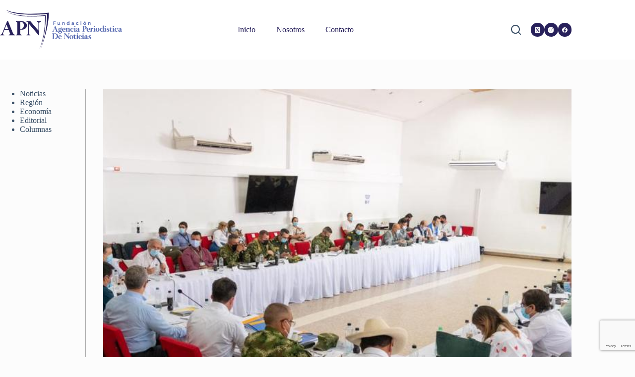

--- FILE ---
content_type: text/html; charset=utf-8
request_url: https://www.google.com/recaptcha/api2/anchor?ar=1&k=6LcYYIEhAAAAAJpYBIWN-mjKJq_2kFVcAhqf8lvs&co=aHR0cHM6Ly9hcG5ub3RpY2lhcy5jb206NDQz&hl=en&v=9TiwnJFHeuIw_s0wSd3fiKfN&size=invisible&anchor-ms=20000&execute-ms=30000&cb=co4w1xnmv0s0
body_size: 48173
content:
<!DOCTYPE HTML><html dir="ltr" lang="en"><head><meta http-equiv="Content-Type" content="text/html; charset=UTF-8">
<meta http-equiv="X-UA-Compatible" content="IE=edge">
<title>reCAPTCHA</title>
<style type="text/css">
/* cyrillic-ext */
@font-face {
  font-family: 'Roboto';
  font-style: normal;
  font-weight: 400;
  font-stretch: 100%;
  src: url(//fonts.gstatic.com/s/roboto/v48/KFO7CnqEu92Fr1ME7kSn66aGLdTylUAMa3GUBHMdazTgWw.woff2) format('woff2');
  unicode-range: U+0460-052F, U+1C80-1C8A, U+20B4, U+2DE0-2DFF, U+A640-A69F, U+FE2E-FE2F;
}
/* cyrillic */
@font-face {
  font-family: 'Roboto';
  font-style: normal;
  font-weight: 400;
  font-stretch: 100%;
  src: url(//fonts.gstatic.com/s/roboto/v48/KFO7CnqEu92Fr1ME7kSn66aGLdTylUAMa3iUBHMdazTgWw.woff2) format('woff2');
  unicode-range: U+0301, U+0400-045F, U+0490-0491, U+04B0-04B1, U+2116;
}
/* greek-ext */
@font-face {
  font-family: 'Roboto';
  font-style: normal;
  font-weight: 400;
  font-stretch: 100%;
  src: url(//fonts.gstatic.com/s/roboto/v48/KFO7CnqEu92Fr1ME7kSn66aGLdTylUAMa3CUBHMdazTgWw.woff2) format('woff2');
  unicode-range: U+1F00-1FFF;
}
/* greek */
@font-face {
  font-family: 'Roboto';
  font-style: normal;
  font-weight: 400;
  font-stretch: 100%;
  src: url(//fonts.gstatic.com/s/roboto/v48/KFO7CnqEu92Fr1ME7kSn66aGLdTylUAMa3-UBHMdazTgWw.woff2) format('woff2');
  unicode-range: U+0370-0377, U+037A-037F, U+0384-038A, U+038C, U+038E-03A1, U+03A3-03FF;
}
/* math */
@font-face {
  font-family: 'Roboto';
  font-style: normal;
  font-weight: 400;
  font-stretch: 100%;
  src: url(//fonts.gstatic.com/s/roboto/v48/KFO7CnqEu92Fr1ME7kSn66aGLdTylUAMawCUBHMdazTgWw.woff2) format('woff2');
  unicode-range: U+0302-0303, U+0305, U+0307-0308, U+0310, U+0312, U+0315, U+031A, U+0326-0327, U+032C, U+032F-0330, U+0332-0333, U+0338, U+033A, U+0346, U+034D, U+0391-03A1, U+03A3-03A9, U+03B1-03C9, U+03D1, U+03D5-03D6, U+03F0-03F1, U+03F4-03F5, U+2016-2017, U+2034-2038, U+203C, U+2040, U+2043, U+2047, U+2050, U+2057, U+205F, U+2070-2071, U+2074-208E, U+2090-209C, U+20D0-20DC, U+20E1, U+20E5-20EF, U+2100-2112, U+2114-2115, U+2117-2121, U+2123-214F, U+2190, U+2192, U+2194-21AE, U+21B0-21E5, U+21F1-21F2, U+21F4-2211, U+2213-2214, U+2216-22FF, U+2308-230B, U+2310, U+2319, U+231C-2321, U+2336-237A, U+237C, U+2395, U+239B-23B7, U+23D0, U+23DC-23E1, U+2474-2475, U+25AF, U+25B3, U+25B7, U+25BD, U+25C1, U+25CA, U+25CC, U+25FB, U+266D-266F, U+27C0-27FF, U+2900-2AFF, U+2B0E-2B11, U+2B30-2B4C, U+2BFE, U+3030, U+FF5B, U+FF5D, U+1D400-1D7FF, U+1EE00-1EEFF;
}
/* symbols */
@font-face {
  font-family: 'Roboto';
  font-style: normal;
  font-weight: 400;
  font-stretch: 100%;
  src: url(//fonts.gstatic.com/s/roboto/v48/KFO7CnqEu92Fr1ME7kSn66aGLdTylUAMaxKUBHMdazTgWw.woff2) format('woff2');
  unicode-range: U+0001-000C, U+000E-001F, U+007F-009F, U+20DD-20E0, U+20E2-20E4, U+2150-218F, U+2190, U+2192, U+2194-2199, U+21AF, U+21E6-21F0, U+21F3, U+2218-2219, U+2299, U+22C4-22C6, U+2300-243F, U+2440-244A, U+2460-24FF, U+25A0-27BF, U+2800-28FF, U+2921-2922, U+2981, U+29BF, U+29EB, U+2B00-2BFF, U+4DC0-4DFF, U+FFF9-FFFB, U+10140-1018E, U+10190-1019C, U+101A0, U+101D0-101FD, U+102E0-102FB, U+10E60-10E7E, U+1D2C0-1D2D3, U+1D2E0-1D37F, U+1F000-1F0FF, U+1F100-1F1AD, U+1F1E6-1F1FF, U+1F30D-1F30F, U+1F315, U+1F31C, U+1F31E, U+1F320-1F32C, U+1F336, U+1F378, U+1F37D, U+1F382, U+1F393-1F39F, U+1F3A7-1F3A8, U+1F3AC-1F3AF, U+1F3C2, U+1F3C4-1F3C6, U+1F3CA-1F3CE, U+1F3D4-1F3E0, U+1F3ED, U+1F3F1-1F3F3, U+1F3F5-1F3F7, U+1F408, U+1F415, U+1F41F, U+1F426, U+1F43F, U+1F441-1F442, U+1F444, U+1F446-1F449, U+1F44C-1F44E, U+1F453, U+1F46A, U+1F47D, U+1F4A3, U+1F4B0, U+1F4B3, U+1F4B9, U+1F4BB, U+1F4BF, U+1F4C8-1F4CB, U+1F4D6, U+1F4DA, U+1F4DF, U+1F4E3-1F4E6, U+1F4EA-1F4ED, U+1F4F7, U+1F4F9-1F4FB, U+1F4FD-1F4FE, U+1F503, U+1F507-1F50B, U+1F50D, U+1F512-1F513, U+1F53E-1F54A, U+1F54F-1F5FA, U+1F610, U+1F650-1F67F, U+1F687, U+1F68D, U+1F691, U+1F694, U+1F698, U+1F6AD, U+1F6B2, U+1F6B9-1F6BA, U+1F6BC, U+1F6C6-1F6CF, U+1F6D3-1F6D7, U+1F6E0-1F6EA, U+1F6F0-1F6F3, U+1F6F7-1F6FC, U+1F700-1F7FF, U+1F800-1F80B, U+1F810-1F847, U+1F850-1F859, U+1F860-1F887, U+1F890-1F8AD, U+1F8B0-1F8BB, U+1F8C0-1F8C1, U+1F900-1F90B, U+1F93B, U+1F946, U+1F984, U+1F996, U+1F9E9, U+1FA00-1FA6F, U+1FA70-1FA7C, U+1FA80-1FA89, U+1FA8F-1FAC6, U+1FACE-1FADC, U+1FADF-1FAE9, U+1FAF0-1FAF8, U+1FB00-1FBFF;
}
/* vietnamese */
@font-face {
  font-family: 'Roboto';
  font-style: normal;
  font-weight: 400;
  font-stretch: 100%;
  src: url(//fonts.gstatic.com/s/roboto/v48/KFO7CnqEu92Fr1ME7kSn66aGLdTylUAMa3OUBHMdazTgWw.woff2) format('woff2');
  unicode-range: U+0102-0103, U+0110-0111, U+0128-0129, U+0168-0169, U+01A0-01A1, U+01AF-01B0, U+0300-0301, U+0303-0304, U+0308-0309, U+0323, U+0329, U+1EA0-1EF9, U+20AB;
}
/* latin-ext */
@font-face {
  font-family: 'Roboto';
  font-style: normal;
  font-weight: 400;
  font-stretch: 100%;
  src: url(//fonts.gstatic.com/s/roboto/v48/KFO7CnqEu92Fr1ME7kSn66aGLdTylUAMa3KUBHMdazTgWw.woff2) format('woff2');
  unicode-range: U+0100-02BA, U+02BD-02C5, U+02C7-02CC, U+02CE-02D7, U+02DD-02FF, U+0304, U+0308, U+0329, U+1D00-1DBF, U+1E00-1E9F, U+1EF2-1EFF, U+2020, U+20A0-20AB, U+20AD-20C0, U+2113, U+2C60-2C7F, U+A720-A7FF;
}
/* latin */
@font-face {
  font-family: 'Roboto';
  font-style: normal;
  font-weight: 400;
  font-stretch: 100%;
  src: url(//fonts.gstatic.com/s/roboto/v48/KFO7CnqEu92Fr1ME7kSn66aGLdTylUAMa3yUBHMdazQ.woff2) format('woff2');
  unicode-range: U+0000-00FF, U+0131, U+0152-0153, U+02BB-02BC, U+02C6, U+02DA, U+02DC, U+0304, U+0308, U+0329, U+2000-206F, U+20AC, U+2122, U+2191, U+2193, U+2212, U+2215, U+FEFF, U+FFFD;
}
/* cyrillic-ext */
@font-face {
  font-family: 'Roboto';
  font-style: normal;
  font-weight: 500;
  font-stretch: 100%;
  src: url(//fonts.gstatic.com/s/roboto/v48/KFO7CnqEu92Fr1ME7kSn66aGLdTylUAMa3GUBHMdazTgWw.woff2) format('woff2');
  unicode-range: U+0460-052F, U+1C80-1C8A, U+20B4, U+2DE0-2DFF, U+A640-A69F, U+FE2E-FE2F;
}
/* cyrillic */
@font-face {
  font-family: 'Roboto';
  font-style: normal;
  font-weight: 500;
  font-stretch: 100%;
  src: url(//fonts.gstatic.com/s/roboto/v48/KFO7CnqEu92Fr1ME7kSn66aGLdTylUAMa3iUBHMdazTgWw.woff2) format('woff2');
  unicode-range: U+0301, U+0400-045F, U+0490-0491, U+04B0-04B1, U+2116;
}
/* greek-ext */
@font-face {
  font-family: 'Roboto';
  font-style: normal;
  font-weight: 500;
  font-stretch: 100%;
  src: url(//fonts.gstatic.com/s/roboto/v48/KFO7CnqEu92Fr1ME7kSn66aGLdTylUAMa3CUBHMdazTgWw.woff2) format('woff2');
  unicode-range: U+1F00-1FFF;
}
/* greek */
@font-face {
  font-family: 'Roboto';
  font-style: normal;
  font-weight: 500;
  font-stretch: 100%;
  src: url(//fonts.gstatic.com/s/roboto/v48/KFO7CnqEu92Fr1ME7kSn66aGLdTylUAMa3-UBHMdazTgWw.woff2) format('woff2');
  unicode-range: U+0370-0377, U+037A-037F, U+0384-038A, U+038C, U+038E-03A1, U+03A3-03FF;
}
/* math */
@font-face {
  font-family: 'Roboto';
  font-style: normal;
  font-weight: 500;
  font-stretch: 100%;
  src: url(//fonts.gstatic.com/s/roboto/v48/KFO7CnqEu92Fr1ME7kSn66aGLdTylUAMawCUBHMdazTgWw.woff2) format('woff2');
  unicode-range: U+0302-0303, U+0305, U+0307-0308, U+0310, U+0312, U+0315, U+031A, U+0326-0327, U+032C, U+032F-0330, U+0332-0333, U+0338, U+033A, U+0346, U+034D, U+0391-03A1, U+03A3-03A9, U+03B1-03C9, U+03D1, U+03D5-03D6, U+03F0-03F1, U+03F4-03F5, U+2016-2017, U+2034-2038, U+203C, U+2040, U+2043, U+2047, U+2050, U+2057, U+205F, U+2070-2071, U+2074-208E, U+2090-209C, U+20D0-20DC, U+20E1, U+20E5-20EF, U+2100-2112, U+2114-2115, U+2117-2121, U+2123-214F, U+2190, U+2192, U+2194-21AE, U+21B0-21E5, U+21F1-21F2, U+21F4-2211, U+2213-2214, U+2216-22FF, U+2308-230B, U+2310, U+2319, U+231C-2321, U+2336-237A, U+237C, U+2395, U+239B-23B7, U+23D0, U+23DC-23E1, U+2474-2475, U+25AF, U+25B3, U+25B7, U+25BD, U+25C1, U+25CA, U+25CC, U+25FB, U+266D-266F, U+27C0-27FF, U+2900-2AFF, U+2B0E-2B11, U+2B30-2B4C, U+2BFE, U+3030, U+FF5B, U+FF5D, U+1D400-1D7FF, U+1EE00-1EEFF;
}
/* symbols */
@font-face {
  font-family: 'Roboto';
  font-style: normal;
  font-weight: 500;
  font-stretch: 100%;
  src: url(//fonts.gstatic.com/s/roboto/v48/KFO7CnqEu92Fr1ME7kSn66aGLdTylUAMaxKUBHMdazTgWw.woff2) format('woff2');
  unicode-range: U+0001-000C, U+000E-001F, U+007F-009F, U+20DD-20E0, U+20E2-20E4, U+2150-218F, U+2190, U+2192, U+2194-2199, U+21AF, U+21E6-21F0, U+21F3, U+2218-2219, U+2299, U+22C4-22C6, U+2300-243F, U+2440-244A, U+2460-24FF, U+25A0-27BF, U+2800-28FF, U+2921-2922, U+2981, U+29BF, U+29EB, U+2B00-2BFF, U+4DC0-4DFF, U+FFF9-FFFB, U+10140-1018E, U+10190-1019C, U+101A0, U+101D0-101FD, U+102E0-102FB, U+10E60-10E7E, U+1D2C0-1D2D3, U+1D2E0-1D37F, U+1F000-1F0FF, U+1F100-1F1AD, U+1F1E6-1F1FF, U+1F30D-1F30F, U+1F315, U+1F31C, U+1F31E, U+1F320-1F32C, U+1F336, U+1F378, U+1F37D, U+1F382, U+1F393-1F39F, U+1F3A7-1F3A8, U+1F3AC-1F3AF, U+1F3C2, U+1F3C4-1F3C6, U+1F3CA-1F3CE, U+1F3D4-1F3E0, U+1F3ED, U+1F3F1-1F3F3, U+1F3F5-1F3F7, U+1F408, U+1F415, U+1F41F, U+1F426, U+1F43F, U+1F441-1F442, U+1F444, U+1F446-1F449, U+1F44C-1F44E, U+1F453, U+1F46A, U+1F47D, U+1F4A3, U+1F4B0, U+1F4B3, U+1F4B9, U+1F4BB, U+1F4BF, U+1F4C8-1F4CB, U+1F4D6, U+1F4DA, U+1F4DF, U+1F4E3-1F4E6, U+1F4EA-1F4ED, U+1F4F7, U+1F4F9-1F4FB, U+1F4FD-1F4FE, U+1F503, U+1F507-1F50B, U+1F50D, U+1F512-1F513, U+1F53E-1F54A, U+1F54F-1F5FA, U+1F610, U+1F650-1F67F, U+1F687, U+1F68D, U+1F691, U+1F694, U+1F698, U+1F6AD, U+1F6B2, U+1F6B9-1F6BA, U+1F6BC, U+1F6C6-1F6CF, U+1F6D3-1F6D7, U+1F6E0-1F6EA, U+1F6F0-1F6F3, U+1F6F7-1F6FC, U+1F700-1F7FF, U+1F800-1F80B, U+1F810-1F847, U+1F850-1F859, U+1F860-1F887, U+1F890-1F8AD, U+1F8B0-1F8BB, U+1F8C0-1F8C1, U+1F900-1F90B, U+1F93B, U+1F946, U+1F984, U+1F996, U+1F9E9, U+1FA00-1FA6F, U+1FA70-1FA7C, U+1FA80-1FA89, U+1FA8F-1FAC6, U+1FACE-1FADC, U+1FADF-1FAE9, U+1FAF0-1FAF8, U+1FB00-1FBFF;
}
/* vietnamese */
@font-face {
  font-family: 'Roboto';
  font-style: normal;
  font-weight: 500;
  font-stretch: 100%;
  src: url(//fonts.gstatic.com/s/roboto/v48/KFO7CnqEu92Fr1ME7kSn66aGLdTylUAMa3OUBHMdazTgWw.woff2) format('woff2');
  unicode-range: U+0102-0103, U+0110-0111, U+0128-0129, U+0168-0169, U+01A0-01A1, U+01AF-01B0, U+0300-0301, U+0303-0304, U+0308-0309, U+0323, U+0329, U+1EA0-1EF9, U+20AB;
}
/* latin-ext */
@font-face {
  font-family: 'Roboto';
  font-style: normal;
  font-weight: 500;
  font-stretch: 100%;
  src: url(//fonts.gstatic.com/s/roboto/v48/KFO7CnqEu92Fr1ME7kSn66aGLdTylUAMa3KUBHMdazTgWw.woff2) format('woff2');
  unicode-range: U+0100-02BA, U+02BD-02C5, U+02C7-02CC, U+02CE-02D7, U+02DD-02FF, U+0304, U+0308, U+0329, U+1D00-1DBF, U+1E00-1E9F, U+1EF2-1EFF, U+2020, U+20A0-20AB, U+20AD-20C0, U+2113, U+2C60-2C7F, U+A720-A7FF;
}
/* latin */
@font-face {
  font-family: 'Roboto';
  font-style: normal;
  font-weight: 500;
  font-stretch: 100%;
  src: url(//fonts.gstatic.com/s/roboto/v48/KFO7CnqEu92Fr1ME7kSn66aGLdTylUAMa3yUBHMdazQ.woff2) format('woff2');
  unicode-range: U+0000-00FF, U+0131, U+0152-0153, U+02BB-02BC, U+02C6, U+02DA, U+02DC, U+0304, U+0308, U+0329, U+2000-206F, U+20AC, U+2122, U+2191, U+2193, U+2212, U+2215, U+FEFF, U+FFFD;
}
/* cyrillic-ext */
@font-face {
  font-family: 'Roboto';
  font-style: normal;
  font-weight: 900;
  font-stretch: 100%;
  src: url(//fonts.gstatic.com/s/roboto/v48/KFO7CnqEu92Fr1ME7kSn66aGLdTylUAMa3GUBHMdazTgWw.woff2) format('woff2');
  unicode-range: U+0460-052F, U+1C80-1C8A, U+20B4, U+2DE0-2DFF, U+A640-A69F, U+FE2E-FE2F;
}
/* cyrillic */
@font-face {
  font-family: 'Roboto';
  font-style: normal;
  font-weight: 900;
  font-stretch: 100%;
  src: url(//fonts.gstatic.com/s/roboto/v48/KFO7CnqEu92Fr1ME7kSn66aGLdTylUAMa3iUBHMdazTgWw.woff2) format('woff2');
  unicode-range: U+0301, U+0400-045F, U+0490-0491, U+04B0-04B1, U+2116;
}
/* greek-ext */
@font-face {
  font-family: 'Roboto';
  font-style: normal;
  font-weight: 900;
  font-stretch: 100%;
  src: url(//fonts.gstatic.com/s/roboto/v48/KFO7CnqEu92Fr1ME7kSn66aGLdTylUAMa3CUBHMdazTgWw.woff2) format('woff2');
  unicode-range: U+1F00-1FFF;
}
/* greek */
@font-face {
  font-family: 'Roboto';
  font-style: normal;
  font-weight: 900;
  font-stretch: 100%;
  src: url(//fonts.gstatic.com/s/roboto/v48/KFO7CnqEu92Fr1ME7kSn66aGLdTylUAMa3-UBHMdazTgWw.woff2) format('woff2');
  unicode-range: U+0370-0377, U+037A-037F, U+0384-038A, U+038C, U+038E-03A1, U+03A3-03FF;
}
/* math */
@font-face {
  font-family: 'Roboto';
  font-style: normal;
  font-weight: 900;
  font-stretch: 100%;
  src: url(//fonts.gstatic.com/s/roboto/v48/KFO7CnqEu92Fr1ME7kSn66aGLdTylUAMawCUBHMdazTgWw.woff2) format('woff2');
  unicode-range: U+0302-0303, U+0305, U+0307-0308, U+0310, U+0312, U+0315, U+031A, U+0326-0327, U+032C, U+032F-0330, U+0332-0333, U+0338, U+033A, U+0346, U+034D, U+0391-03A1, U+03A3-03A9, U+03B1-03C9, U+03D1, U+03D5-03D6, U+03F0-03F1, U+03F4-03F5, U+2016-2017, U+2034-2038, U+203C, U+2040, U+2043, U+2047, U+2050, U+2057, U+205F, U+2070-2071, U+2074-208E, U+2090-209C, U+20D0-20DC, U+20E1, U+20E5-20EF, U+2100-2112, U+2114-2115, U+2117-2121, U+2123-214F, U+2190, U+2192, U+2194-21AE, U+21B0-21E5, U+21F1-21F2, U+21F4-2211, U+2213-2214, U+2216-22FF, U+2308-230B, U+2310, U+2319, U+231C-2321, U+2336-237A, U+237C, U+2395, U+239B-23B7, U+23D0, U+23DC-23E1, U+2474-2475, U+25AF, U+25B3, U+25B7, U+25BD, U+25C1, U+25CA, U+25CC, U+25FB, U+266D-266F, U+27C0-27FF, U+2900-2AFF, U+2B0E-2B11, U+2B30-2B4C, U+2BFE, U+3030, U+FF5B, U+FF5D, U+1D400-1D7FF, U+1EE00-1EEFF;
}
/* symbols */
@font-face {
  font-family: 'Roboto';
  font-style: normal;
  font-weight: 900;
  font-stretch: 100%;
  src: url(//fonts.gstatic.com/s/roboto/v48/KFO7CnqEu92Fr1ME7kSn66aGLdTylUAMaxKUBHMdazTgWw.woff2) format('woff2');
  unicode-range: U+0001-000C, U+000E-001F, U+007F-009F, U+20DD-20E0, U+20E2-20E4, U+2150-218F, U+2190, U+2192, U+2194-2199, U+21AF, U+21E6-21F0, U+21F3, U+2218-2219, U+2299, U+22C4-22C6, U+2300-243F, U+2440-244A, U+2460-24FF, U+25A0-27BF, U+2800-28FF, U+2921-2922, U+2981, U+29BF, U+29EB, U+2B00-2BFF, U+4DC0-4DFF, U+FFF9-FFFB, U+10140-1018E, U+10190-1019C, U+101A0, U+101D0-101FD, U+102E0-102FB, U+10E60-10E7E, U+1D2C0-1D2D3, U+1D2E0-1D37F, U+1F000-1F0FF, U+1F100-1F1AD, U+1F1E6-1F1FF, U+1F30D-1F30F, U+1F315, U+1F31C, U+1F31E, U+1F320-1F32C, U+1F336, U+1F378, U+1F37D, U+1F382, U+1F393-1F39F, U+1F3A7-1F3A8, U+1F3AC-1F3AF, U+1F3C2, U+1F3C4-1F3C6, U+1F3CA-1F3CE, U+1F3D4-1F3E0, U+1F3ED, U+1F3F1-1F3F3, U+1F3F5-1F3F7, U+1F408, U+1F415, U+1F41F, U+1F426, U+1F43F, U+1F441-1F442, U+1F444, U+1F446-1F449, U+1F44C-1F44E, U+1F453, U+1F46A, U+1F47D, U+1F4A3, U+1F4B0, U+1F4B3, U+1F4B9, U+1F4BB, U+1F4BF, U+1F4C8-1F4CB, U+1F4D6, U+1F4DA, U+1F4DF, U+1F4E3-1F4E6, U+1F4EA-1F4ED, U+1F4F7, U+1F4F9-1F4FB, U+1F4FD-1F4FE, U+1F503, U+1F507-1F50B, U+1F50D, U+1F512-1F513, U+1F53E-1F54A, U+1F54F-1F5FA, U+1F610, U+1F650-1F67F, U+1F687, U+1F68D, U+1F691, U+1F694, U+1F698, U+1F6AD, U+1F6B2, U+1F6B9-1F6BA, U+1F6BC, U+1F6C6-1F6CF, U+1F6D3-1F6D7, U+1F6E0-1F6EA, U+1F6F0-1F6F3, U+1F6F7-1F6FC, U+1F700-1F7FF, U+1F800-1F80B, U+1F810-1F847, U+1F850-1F859, U+1F860-1F887, U+1F890-1F8AD, U+1F8B0-1F8BB, U+1F8C0-1F8C1, U+1F900-1F90B, U+1F93B, U+1F946, U+1F984, U+1F996, U+1F9E9, U+1FA00-1FA6F, U+1FA70-1FA7C, U+1FA80-1FA89, U+1FA8F-1FAC6, U+1FACE-1FADC, U+1FADF-1FAE9, U+1FAF0-1FAF8, U+1FB00-1FBFF;
}
/* vietnamese */
@font-face {
  font-family: 'Roboto';
  font-style: normal;
  font-weight: 900;
  font-stretch: 100%;
  src: url(//fonts.gstatic.com/s/roboto/v48/KFO7CnqEu92Fr1ME7kSn66aGLdTylUAMa3OUBHMdazTgWw.woff2) format('woff2');
  unicode-range: U+0102-0103, U+0110-0111, U+0128-0129, U+0168-0169, U+01A0-01A1, U+01AF-01B0, U+0300-0301, U+0303-0304, U+0308-0309, U+0323, U+0329, U+1EA0-1EF9, U+20AB;
}
/* latin-ext */
@font-face {
  font-family: 'Roboto';
  font-style: normal;
  font-weight: 900;
  font-stretch: 100%;
  src: url(//fonts.gstatic.com/s/roboto/v48/KFO7CnqEu92Fr1ME7kSn66aGLdTylUAMa3KUBHMdazTgWw.woff2) format('woff2');
  unicode-range: U+0100-02BA, U+02BD-02C5, U+02C7-02CC, U+02CE-02D7, U+02DD-02FF, U+0304, U+0308, U+0329, U+1D00-1DBF, U+1E00-1E9F, U+1EF2-1EFF, U+2020, U+20A0-20AB, U+20AD-20C0, U+2113, U+2C60-2C7F, U+A720-A7FF;
}
/* latin */
@font-face {
  font-family: 'Roboto';
  font-style: normal;
  font-weight: 900;
  font-stretch: 100%;
  src: url(//fonts.gstatic.com/s/roboto/v48/KFO7CnqEu92Fr1ME7kSn66aGLdTylUAMa3yUBHMdazQ.woff2) format('woff2');
  unicode-range: U+0000-00FF, U+0131, U+0152-0153, U+02BB-02BC, U+02C6, U+02DA, U+02DC, U+0304, U+0308, U+0329, U+2000-206F, U+20AC, U+2122, U+2191, U+2193, U+2212, U+2215, U+FEFF, U+FFFD;
}

</style>
<link rel="stylesheet" type="text/css" href="https://www.gstatic.com/recaptcha/releases/9TiwnJFHeuIw_s0wSd3fiKfN/styles__ltr.css">
<script nonce="jOLkxoNzC98K7DD-JhAUbA" type="text/javascript">window['__recaptcha_api'] = 'https://www.google.com/recaptcha/api2/';</script>
<script type="text/javascript" src="https://www.gstatic.com/recaptcha/releases/9TiwnJFHeuIw_s0wSd3fiKfN/recaptcha__en.js" nonce="jOLkxoNzC98K7DD-JhAUbA">
      
    </script></head>
<body><div id="rc-anchor-alert" class="rc-anchor-alert"></div>
<input type="hidden" id="recaptcha-token" value="[base64]">
<script type="text/javascript" nonce="jOLkxoNzC98K7DD-JhAUbA">
      recaptcha.anchor.Main.init("[\x22ainput\x22,[\x22bgdata\x22,\x22\x22,\[base64]/[base64]/[base64]/[base64]/[base64]/[base64]/[base64]/[base64]/[base64]/[base64]\\u003d\x22,\[base64]\x22,\[base64]/fMO0YMKSATrDm8OAwrTCrVhbOMKVSFI2wpfDmsK/PcKbZsKKwqdgwrLCujsOwrc3TlXDvG8Nw683E1rCmcOhZA1ueFbDjcOKUi7CoTvDvRBLTBJewoXDu33DjWFpwrPDliY2wo0MwoMMGsOgw61dE0LDnMK5w71wJgAtPMOHw5fDqmsHGCXDmjTCksOewq9Lw4TDuzvDtMOjR8OHwo/[base64]/CpMKWwrRNw5rCuMOJYcOZYMKQw5TCgjxHK1fDkjYKwq4Vw6bDjsOmeh5hwrzCvWNxw6jCoMOgD8OlfMKvRApWw4rDkzrCn0nConFDY8Kqw6BleTEbwqVofibCqw0KesKpwobCrxFKw43CgDfCo8OHwqjDiAbDl8K3MMKuw5/CoyPDt8O+wozCnHHCrz9QwrM/[base64]/HcOrw6vCtcK1w4Mow5ltwoAkwprDrcKSTcOJQnzDjcKpbHIPC3XCln9hRibCqcK3UcKpwqEJw7lNw75Yw6HCjsK7woFKw7/ClsKUw5VFw7/[base64]/DohhTwo/DqMKfwq7Dvj8eUsO1w51cdmEfw4hTw5VgE8OWQsKgw6/DnD9maMKuA33CljYVw7BeYHbCocKMw4oqwqzDpcKIC0NXwpFdcihEwr9aDcO2wphrRMOPwoXCtlhJwrfDoMO3w5EbfgNdBcKadS1pw4JMMMKqwo7Do8OWw44Sw7fDgWozwrdUwpZHXiIFPcO0B0/[base64]/Cj0fDpjAfw7rDlMObwrUPPA5kKsONBlPDiULCkXUBw47CkMOlwpLCoDXDpSoCFh9wG8KEw7EQQ8Kdw6Npw4RwEsKCwpDDk8Oqw5Uqw6rCgARVETTCqsO9w4R+UsK7w5nDncKMw7TCkA4awqRdaSUNQ3Ihw6B6wrt4w7xgFMKTF8Oew4bDq25XB8Oiw6HDrcOVE3N1w6/ClX7Dom/DszfChMK9UCB4EcORYMOsw4Bsw5zCiVrCm8OOw4zCvsOpw4Imc2JsYcOpcwfCq8OJBAoFw4c3woHDpcO9w7/[base64]/[base64]/[base64]/CiMKheMKowr3CuxPCl118wr1jw7IAwqF5wpUEw7lWasKISsKlw53DnMOgBsKNMyfDii8FXMKpwoXCrMOjw5hCVMOaOcOowrfDusOfU1Bbwr7CvQ3DhsO5AMOewo7Cqz7CtytpTcO4DDhdAMKZw5pJw4AywrTCn8OQERN/w6jCpinDi8KzbRxNw7jCsTTClsOewrLDrl/ChgdhOk/DgQkEPMKxwofCqzvDtsKgPHvCqFlvNEsacMKeTn/[base64]/DrcOUfDrCpncWOm/DnRlyw5ksTcK6WT3DjELDmcKABTk/TEXDiTUow5ZFJQwFwr9gwps9Q0vDi8O7wpbCi1w9bcKVF8KXUMKrd04QC8KDCMKPwqIIwprCsxtgMRHDqhQ2LcOKD0J7ZSgdHHcjOhXDvWPCkXbCkCoYwrwWw4RmXcK2IEs3MMKhw5DDkMOIw5/CmFJNw54Db8Kaf8O5bl3CsldEwq4KLmjDlhnCncOww7rCmVV3RGbDkyxjXsO4wphiGyJNfHpKaGd0MXXCpHPCiMKqAGnDjwzDmRHCrgPDoE/DgD7CuALDnMOqV8K6GEbDrcOhZ1FJODJcXBPCp2ctaw9bT8Kkw7XDocOoRMOLP8OIGsKSJD4jTixZw4LCg8K3JRhlw43CoHrCkMOgwpnDlH/Cv045w59Jw6Q9AsOywrrDhVF0wqjDoG/DgcKwc8Ovwqk5GsKOCXVzLMO9w71ywp/CnyHDucOMw5rDhMKSwqoGw6XCjVbDscKYCsKEw5fCkMOowrbDsTDCrnY6Q2nDswMQw4Quw6TCnQvDmMKSw5TDgh9cBcKZworClsKhIsOow7opw7/[base64]/CtsOhQyAywqTDtsOqwqwteiwPPsKmwpd5bcOdw7R3w7zChsO5GnQjwp3CowEqw6jDhEFjwqYlwrZfZVzCq8Ovw4TDsMKQUC/CowfCsMKSP8O5wotlQk3CkVDDpnseMcO+w5kqS8KTFxLCtXTDizF5w5pMExPDqsOrwpAIwrnDrWHDtX5XGQd9LsOPWHcmw4JgaMODw68yw4BnfE1wwp8kw4nCmsOAFcOiwrfCvm/DqxgSflPCsMOyFGtvw63CnwHCksKBwqIHZgvDpsOXb1PDrsOTRUcfeMOqacO0w5ITTljDgcOUw4vDlgnChcOeZsKjSsKvecO+ejA8C8KOw7fCq1UowoUuL37DiD/Dkh7CpsOQDyoRw6HDqMKfwqvDv8O1w6YLwow+wpoyw4A0w70ew5jDs8ORwrJ/wph7a1rClsKtw6ElwqxGw6NnPMOtDcKJw6fCjMO8w5sEK1nDgMObw7PCi3/DncKrw6DCqsOxw4QSU8OoFsKZdcKgAcKmwo5sNMOLdgZcw7jDjy4pw69ow5bDuTjClcOvc8OaAjnDgMKNw7jDjBNUwpgGKxIHw5QdUsKSF8Osw7A1KSxEwqN/ZDPDuAk/XMOJf00SaMKPwpHDsCZLP8KoXMK2ZMOcBAHDulvDocOSw53Cr8KYwq/CocOHaMKBwq4FEMKmw744wpjCiCFLw5RGw6jDhwbCsDgzO8KWCsOsfz1pwpEiQMKcDsOJbgVTKnbDuUfDpm/[base64]/DhcOZw5Auw4jDkcK4DlgtwpZbWcK3V8K0YhfDqi9Pwqhcw7DDv8K9OcOGCTwTw6/[base64]/CgSfDk8Kfw4RBw7FSwr4Gw4Avaj3DthPCpkkhw5jDmDt6HsKfwr0Awpw6A8KnwrvDj8ODIMKVw6vDnR/[base64]/[base64]/DscKHWxsPw5fDhiFHw5fCucOtIBrCnMOBWcKhwqxWGcOuw7pnaxXDiFvCjlnDmmIEwrtRw7l4RsOww6lMw40bA0ZDw6PCpx/DuncJw5JmfGzCu8KSUS8Aw68BVcOOEsK6woLDtsKLREJkwr4ywqIhEcOIw4wuBsOhw4VQccKqwpJCRMOTwqEhCcKGDMOdQMKBHsOOa8OCECnCnMKYw6dMwpnDmHnClm/CusO/[base64]/Cm2kUecKUWCA4N8K5wogTwobDssKDbHPDvhLDqTrCh8OLBQ3Cv8O2w4DDnnHCh8OtwpjCrwpWw4fCtsKmPhd6wqYZw406LgjDl3dTIMO7wrg4wpHDvx5kwo1dSsKVQcKrwqTCrcKkwqTCtHE5w7FawqXCv8KpwprDt23CgMODCsK3w7/CkgpQeFRnPVTCq8Ovwq82wpxCw7JmEMKpeMO1wo7DogbChVsiw7FVN0HDjMKiwpBvbW5cJcKtwrUYasOZTm1aw74GwrNwBibCn8Ocw4/Cq8K7ailyw4XDpMKewrzDoBbDkkTDrVPCuMOOwopww7klw7PDnT3ChhQlwog2TCrCjsOoYALCpMO2Fz/CncOaY8KVVwrDg8K0w5TCq2wSdsOUw4vCuwERw5V9wqzDkksVw5wobgErcsOBwrVjw4I2w50mFlV3w4Ezwr1SRDsCNcOuwrfDgWRlwpoccUhPZF/DmcO3w41PZsOcdMKvLMObLsOmwq/ClRcAw5bCnsKwL8Kcw7NWL8OCUhZwJUtuwoplwrpUFsOOBXnDtwosEMOFwqLDicORw58iAyfDtMOwShNoKcKmwqHCq8KZw4TDpsOswoXDusO5w53CpVNxQcKBwpATVQcRwqbDrCfDpMKdw7nCuMO4RMOkwobCtMO5wq/DghwgwqF4dMONwodEwrdPw7rDhMOgHkvCngnDgRAMwrIxPcO3w5HDmsKGdcODw7nCsMOFwq0TLjLCk8K0wo3Cu8KOenHDlgAvwpTDp3AAw6/[base64]/[base64]/wozDvcKgMsOAJX/DhsOBf0FRGAAHecOoZXsaw5J9NcOrw77CjHVPIXPCqDbCoRYTV8KBwo9pUWQ/VBnCh8KXw7MDJMK3JMOXWhlGw6JKwrLClRbChMKDwpnDt8Kmw5/[base64]/E8KUCHDDiMK8cg8LQMO9f3ZMw7DCrEQPw5teHHPDjMKvwp7DvMOCw77DmMOtacOnwpXCtsKNVcKLw7TDt8KmwpXDgEIKE8OHwozCu8Olw5c/VRAfbcO3w6XDvAdtw4B4w6HCsmUlwrnDl37DiMO4w7HDicOMw4HDisKLRMKQE8KHQMKfw51xwrUzw7dWw5zDisO/w4UfJsKKGHbCrAfCqxvDr8K+w4jCjF/ChcKFRh1LfAfCnT/[base64]/CqGo7JBHCtAXDo2rDiMKZwrpOwqJ8GinDmmYQwqTCq8OFw4RBbsKcWzzDgCTDucKmw4kxcsOvw54tBMOQwonDocOzw6/Dp8OuwppKw5RzQsOSwpAPwqTCrztEL8Omw6DCjgVAwpzCr8OgMg9pw5thwobCl8KswrA2CcKxwpIiwqXDs8O+L8KBP8OXw7YMHDLCuMO2w4w5eU3DmjHCrykywprCoEsewqLCk8O2M8K2DTMGwo/DqcKjLWfDrMK/[base64]/Cv0JTw5/Dr8K0MyR5OsKzw4kzaV/CtArDh8K9wo5gwozClkbCscKJw7wFaR80wpkew4XClsK2X8O4wq/DqsK5w4Fkw5nCmcOSwrAaMsO+wpcIw4jCghwCCUMywo3DnHQBw4rCkMO9DMOHwpBYLMO1dcKkwrgTwqXCvMOAwpLDllrDpTrDqjbDvhbCn8KBeVPDtMOOw7llOAzDoArDnkTDp23CkAtawoLDo8KcP2AewoMGw5/DksOBwrMcA8Onc8OZw4AUwqt6RcKcw4vDjsOvw4JpfsOvXBzCuGrDrcKHWknCogtGAMOdwqABw5HCn8KOOy/[base64]/CpMOYSCzCsyHCiHcFFMKsw7HChMOFw4UXw6wNw7RJXMOrDsKlScKuwq8ce8KCwrsTGi/[base64]/Co8KYwpx8b8OOwojChQg3w4fDrsKDUDbCgTQlHSzCvnXDm8Omw69BATrDpG7Dj8KHwrgUwp3DjlLDnDkPwrfCmCLCvcOqPlIqPlHCgH3Ds8Khwr/CisK3PSvCs3fDq8K+e8Odw4vCgVpmwpYVHMOXV1RpX8Odwos5wq/DtTx5YMObXR8SwoHCrcK7wqfDjcK6woDCgsKuw7QwP8K/woN7wo3CpMKOAh4uwoTDj8KkwpjCucKiacKiw4c2dXtIw4ctwqR8PE5kw7kAWsK3w7g/NDnDtCFzcHvCncKpw5PDjsKow6RuLmnCkCDCmhnCi8O+AS/[base64]/eTLCmsOVO8OQbHYLfU7DgsK0GxNsZl8fGsKnUnPDncO4dMK1LcOAwpjCoMOmbyDChk52w5fDpMOnwrLCq8O8YRfDu3TCjMOFwoA9aR/[base64]/w7lNwrQ7w6M0wosKasKJw57ChMKhwpTDncKuC17CqkjDsEzDmzdHwqjCtHI3OsOXw4N3PsKsDSx6GSYcV8O3woDDnMKQw4LCmcKWBMOVOWscC8KmZSgIwpXDuMKPw5rCqsOBwqo3w6t8NMKbwp/DlRzCjEkkw6cQw60Lwr7Cn2s7E21NwqsGw6bCkcKDNkM+eMKlw4gQEHBAwq1Uw7M1JA0Qwr/[base64]/CtAbDnTsfw4Z5wrLDlcKuw4/CkMKcw6/Cty1eQsKceWs2TH/[base64]/woEKw43DiTYHwrI7JhhTdMKYw4XDgCTCuzzCryJhw4vCpMOpI37CoSpjfXbCjG/CshUzwrZgw5zDoMKuw4PDq3HDgcKBw67CvMKuw5lWB8OdA8OiCCZfK2AqR8K5w6xiwr4hwoxIw7wZw5dLw4orw5vDsMOUIAVowpcxUFnDsMOEH8KUwqjDq8KfLMOlCiHDpz/CkMKZagfCnsKawo/[base64]/Ci0pgJ3LDtB3CoSTCk8OWLsK2fWQxCX7CssKSHVzDtMKkw53Cg8OjJR4OwqDDhgLCssO/w6t7w6lpAMK3YcKRYsKaLDLDum3DrMOtfmZaw65rwo91wprCoHc5ekUfQ8Oqw4llaTLCn8K8BMK/P8K/w61Fw4vDmD7CmVvCoXTDgcOPBcKnACQ6FG9dVcKaS8OOPcOmKlk6w4zCr3rDoMOWUsOXwojCuMOtwrI8SsKkwprCoiXCqcKWwprCvxN9wo5Ww7jCrMKdw73Ck3/DtxI9wqnCjcKjw4QkwrXDjy9UwpjCuHJhFsOgMsOkw4lLwqpKw4DCgsKJFgcMwq90wqzCnTjDvmPDqkvCgXEvw5tfTcKSRVHDiRQEJSILQcKSwrHCmBJzw5/Dp8K8w5TDjVpEZFgOw7/[base64]/wqfDixjDkHLCtsKDEjkJS8Oow6lPK0jDlMKIw43DmMKPccOHw4M/[base64]/Dp1DDkwLDlV/[base64]/Co1XDtMK8Diw6JBjDscKKaQ/DiCXDsD7CusKfw4rDm8KdCEPDkVUGwo84w55hw6h5wq5rQcKBKmltHRbCisKDw691w74TFcOXwoZsw5TDjyzCs8KDdcKHw6fCpcKSPcKYwpTDuMO8fcOWZcOMw7rCg8OYwrc+woQfwonDuC4jwo7DmVfDtcKjwo0Lw5fDncOEDmjDucOqShbDn3DDuMKDPA/[base64]/CmC88w4rCqyTDoG7Dv0hnd8O5w45awoEDUsObwrbDmcOGWS/Du3wocRjDr8ODKMKbw4XDj1jDkSINXcKLwqh4w5YEaxp9wo/[base64]/w4nCs8Oyw7UzwoQfecO0KUwIKCRmRE/CrcKhw5oZwqA7w5TDoMK0MMKINcKBGVTCpHPDsMOcYBgMEGNQw4piOWLDrMKgdsKdwo/DuXbCvcKFwqHDj8Ktwo7Dl33CncK2egLDnMKfwobDpsK4w77CuMOGZQHCjH/DmsOTw6rCn8OKY8KZw5/DrmY1IgQ6fcOof2gmEsOrAcKtC0FtwqDChsOUV8KlQW4/wprDpW0AwrUcGcKCwqnCpGoNw5UkEsK0w6DCp8Obwo/[base64]/w6DDsyhQLsKMwr1Qw7XCjQvCvmpMwrHCo8ONwq3CgMK4wqZLPi15X2DCgRVWXMKNbWTDgMKOTyx6S8OnwqkTIR8wacOew6vDnT3DtsOJZsOTL8OfFcOtw7pMOnokCXk9UhM0wq/[base64]/CqzsFOzYgwpTCrwDDuAwjTCMVaxx+w7zDswd8DFJXdsK9w5U5w5zClsOOQ8Kww6JOJsOqTcKWXHMtwrPDoTHDpcKqwp/CgnHDuUvDgRguSxcGZAgPd8KxwplNwol+CxcVw5zCjW9Cw6/CpVtxwqgjIUnCrW4qw4nCscKIw5puNVnCvkvDo8KZFcKDwqLDqDgjMsKewrfDscKnC08mwrvCgsO7YcOvwqTDuQrDjm86dsOiwpXDn8OoWcKIwr0IwoYKJijCsMKmBkF5NBjDkH/DusKsw4XCosK9w6fCtsOOecKlwq3DtDTDsxPDiGQdw7fDp8KJUcOmCcKIQms7wpEPwrsMRjfDrAdWw7XDlxrDnUArwrrDoQHCulB4w5PCv2Aiw50Awq/DpSvCsSYTw6HChSBPLHE3WVDDiAcJP8OIdmfCgcOORMOywpxSNMK/w5XDlsOGw4vCmxXCmFskPScxK3kpw6HDryBDaifCk013woHCucO9w650M8Ohw4nDl0cLRMOpQxbCvH3DhlkzwqnDh8K4LxYaw4/DpzPDo8OKecKtwocfwoUfwotfScOwQMKqwo/CosOPHwxIwovDisKrw7ZPRsO4w6/DjCbDncOEwrlOwpfDkMONwrbCkcKSw6XDpsKZw7FGw5zCrMOpTkwcQ8Olwr/DlsOzwoo7Z2tuwr5eElDCuSHDpMOUw4/CgMKsT8KWVzXDgGkPwromw6Z0wp3CjTfDrMOkPBLDjRjDiMKGwp3DnAnDkkPCoMOcwrFkFVPDqX1jw6t3w615woZxKsOdJzt4w4fCksKmw6XCuw3CtibCg3bCk1HCtQBPUsOJBkF6CsKHwobDqQ09w7HCggfDqMKFCsK0KGPDu8Kdw47CnSvDozYuwo/ClS4pY1dMwod4NMOsFMKbw4LCm2zCrVTCqcK7esKXOSBWYDINw7/[base64]/CrcKaEsOowqbDicObbMKIw5YMEMKbwo82wpXCrsKtWUt7woYnw7d0wpUPw73DtMK0VsK4wqpkQFPCiUMuwpMdcwZZwqhpw5PCt8K7wprDosOFw6RTwp5aTkTDpsKIw5XDtWPCnsOff8Kyw6LCl8KHd8KXUMOIDzXDo8KTS3HDlcKBPcOedE/Ct8O9ZcOkw6hQG8Klw5PCrG9Twrg5bBcEwofDskHDqsOEwpXDpMKvCB1Tw6PDlMOZwrXCoWfCnAEDwrB/YcOib8O0wq/Cm8Kfw77Coh/CvMKkU8O6PsKuwo7DunxYTXdoV8KqUsKaH8KNw7zChMO1w6EHw6cqw4vCpw4LwpnDlhjDgEHCth3CoT8jwqDDmMKqYsOHw5s0X0MFwoDCpcO/C3XCrHJXwq8gw687HMK3ZmoAbMK3cEPDlR5nwpIjwpLDu8O/csOGZcOqwpQtw67CocK6b8KgXcKvS8O5GUQmwpfCrsKsL0HCmXHDo8KLe1QfehZLGyfCrMOBJcOZw7NiCcKfw6Z/AzjCkgfCtGzCp0XCssOgcDLDvsKAMcKMw7woZ8KsOw/CnMKTNy0ffcKlJwhOw5dMRMK6IjLDhMORw7fCqEZsS8KiXhY+wrgSw7/CkcOTO8KlXcOTw6BxwrrDtcK2w5/Dk34dJsOWwqpbwp3DqFMEw6fDjCDCmsOfwpgcwrPDtxDDrxdKw7RTasKPw57Cj2XDksKFwqjDkcO2w7EPLcOqwowjP8OkSsO5bsKmw7jDlTNCw61wREwxBUQ4Ui/Dt8KiNELDjsOrYsKtw57CoBnDvMKZWz0AP8OAbzo/TcOrLhvDhRoKO8K6wo7Cl8OxMgvDokfDsMKEwobCrcKIV8KUw6TCnFnCssKFw6tFwqUKEFPDmB8Ww6BIwrNGfR18wqrDjMKyF8O+CU3DtGtww5nCtsKawoHDukcWwrTDjsKLWcONaRxxN0XDpSkfUMKLwqLDuVYwHW5FdjLCvkvDsBUvwqsbMV3DoTfDq3ZdB8Ohw7/CrGTDm8OGWEJOw71+fkVewqLDu8Orw6U/wrNYw6ZmwqDDuz0rWmjDl3MBZ8KxCcKdwqbCuSbCoDXCpRQXUcKtwoZaCD3CksORwpzCm3TCkMOQw43DtWJ9Gj/DkxLDhsKxwrZ0w4nCjEhswrXCuREmw4HDpkk+K8OEG8KlOMKrwo1Uw6/DnMOLGVDDsjrDmxjCkETDkWLDlGXChxTClMKFJsKPHsK0HcKaRHTCvlNgwqrCtkQqIkMlIizDiGPCjj3DsMKURmZOwrh+wpJ8w5fDr8OTIVINw5fCpMKgwp7Dr8KUwrXDsMKjfF7CmzwRE8KOwobDrVwowpFcbmDCtyd3w5vCvMKJeDTDu8KtYcO+w6PDtws1CsOFwr/ChR9FKsOPw5kFw49Fw7TDnQTDjCYoCMOUwr8gw68+w6cye8OeSDfDgsKXw6MQWcO3NcKnAX7DmMKQBR4iw4Yfw5vCq8KTWCTCqsOJXsOjecKnfsOUacK+NcKfwp3CvCNiwrhwUcO3MMKBw4Few65SZcOOcsKgZ8OoH8KBw7w/[base64]/CmEU3w5XCvcKqJHIrHS7CjxvDicOSw4zDjcKQwrlRXFtMwozCoCLCgMKQalNzwp7CosKZw5YzF1A4w4zDhmjCg8K/wrUNXMKuXsKiwqXDrXjDkMOmwoV4wrkMAMO8w6Q6VcOHwoDDoMOmwpXCvH/Ds8Kkwqhyw7JiwrFnVcOpw7BOwqLDiyVeAGTCpcOhwoUpRWNCw5DDmh7Dh8Kqw4EwwqPDsh/DiSlaZ3PChm/DjmolImPCjnHCmMK9wr7Dn8KTw6sHG8O9e8OZwpHCjz7CogjCnRfDhETCuCbClsKuw7tvwrAww7JefXrChMO8wp/[base64]/ChMKsKMKlYAlRd8Kzw6FjecOjJsK1w4hXDCAKPsOgDMOOw41YOMOZCsOww5ZtwobDrTLDsMKYw5rCrWfDnsOXI3vDv8KiIsKiPcODw7TDkllCbsKQw4PDq8KeFcOrwqkuw5PCjSUhw6AYScKewpDCicK2bMO8RyDCvWwUaxJ5VXbCiSfDlMKrc05AwqDDsngswo/Dp8KLwqjCssKoExPCrSbDlFPDlGxkZ8KEDSx8wrXCmsKfJcOjN1tQYcKDw7E5w4DDpcOnK8KeTRbCnzbCn8K0asOGXMK5woUYw5TChxsYaMKrwrI/wrdkwqt1w7xSwqkIwpPCusO2BWrDgA52TzzDk2HCviVpB3tbw5APw5LCicKHw68wDcKVKmd6O8OEOMKVVMKGwqZ5wo0TacO3GXtDwrDCu8O+wr/DmhhXc2PCsABXCcKddEfClVvDr1jCl8K3d8Oow7DCg8OZd8OvakjCqsKQwqI/w4RLZ8OnwqvDgiLCq8KFcwoXwqAzwq/CixDDiHvDpBs3w6BRfUvDucODwqHDq8KXR8OhwrnCuCzDmBdbWCnDuT0rclVewpvCqcOVKMO+w5gSw63CjlfChsOCWG7CsMOVwqjCuk4uwpJhwpvCvnDDqMOfw7EiwpgOGzPDqynCicK6w4Y/w4XCkcKcwqDChcKOFwc7woPCnDpuAkfCn8KvNcOWJMKqwp94G8KiOcKpwphXL3ZMQzF6wobCsWfCv3xfBcO7STfDq8K+JFLCjsKZN8O2wpB6AlvCnwdyaSHCmGBwwrt7wprDpFgDw4sHF8K2UE9tAMOIw4s8wotcTBdJB8O2w5kySMK1WcKAe8OzVhLCuMO/wrBDw7PDlcKAw7TDqcOdUhjDssKfE8OTd8KqAnvDkgPDs8Ohw53CrMKpw7RjwqXDscOGw6fCvMOqT3lzScKYwo9Vw6vDn31mSFHDs0xVEMOjw4PDr8OSw7kfYcKzY8O2b8Kew6XCgAZvFsOdw4bDrn/CgMKRah5zwqvDlThyBsOkTx3DrMKxw6Jmwq51wqXCmwdJw57DrMK2w4fDvHQwwoLDjsOYJnlMwpjDocKee8KywrV6IGR4w5kowp7DlUgKwo/DmDJfYyXCrybCnTXDjsKKAMOXwqA3cS7Crh7DtiTCsB7DungdwqpUwoJIw5HCkQDCijrCssOjbnTCi1XDqMK2IMKgMi58Lk3CmVwxwo3Cs8Kaw6XCj8OgwqDCtzrCgWLDlXvDjjzCk8KVW8KFwrYvwrF8bnJ1wq/[base64]/CkcOxAcO2b8K0eXcnw6o1wq/DmMKPwrF+KsKSwpJ+XsKew4ogw7hTOW4pwo3Cq8K3wr/[base64]/KH8AEQssw4TDlXl+d8KUw4TDm8OXw4XCssOmZcKmwqfDl8O3wprDlTRiUcOXbwTDl8Ozw4UKw4TDmMO/JsKgRQLDmUvCukp0w77CmcOZwqNuE2d5N8KYLg/ChMOSwqXCpV8tfsKVVj7DvFt9w43CosKYRzrDrVBhw6zCnVjCuDoIfhLCsi5wASc+bsK5wrTDr2rDjcKudndZwplmwoLCsUAAHMKINwHDu3Qtw6fCqHI/[base64]/DjyTCtEPCusKYOE9IMEJdHwlyw5Q3w6ptwqHCrcKVwoFFw7bDtmTDlkrDlW9rDsKkAkRxCsKOEcOuworDuMKeU093w5HDnMK/wpJow7jDrcKkb2bDk8KEaB7DiWklwpcARcKtWRJCw6MTwrYkwq/DvxfCvBRWw4zDr8K8w4xqY8OcwpnDlMKrw6XCpB3DvHpPTy7CncOOSiwawpl/[base64]/DtsKTw5ggw4nDh03CusOUesKCDsK5w6DDtMOGw5Bjwr/CuzTCrMKFw6XCgHbCv8K8K8OlHsK2bBXCicKfacKxIVp5wrIEw5nDqFDDtcO2w6hWw7gmU3ZSw4/CvsOqw63DusKvwoPDnMKnw706wqBpPcKXQsOtw7nCtMO9w5XDnMKWw40jw6PDnzV+R3MmQsK0w5EPw6LCimrDkFXDrcO/[base64]/wqvDjzdVw7rCqsKZw4s0UcONR8O7PsO9VhV6Y8KUw5rDi38sfcKFe001QgbCgGnDqcKHS3Apw4HDnns+wppdOzHDmxlrwpvDjVHCtFgST2xuw6jCmG9+RsO0wrQswrbCtjsiw6fDn1MsdsOoAMKKRsKsV8OGaV/CsSRRw7bDhGfDqDY2TcK/w6pUwrfDv8OuBMOaL2/CrMOsSMOEDcKsw53DtsK+ESF8dcO/wpPCvWXCjSI8woc8UsOhw57Dt8OANVEGe8O+wrvDuGs3AcK2w7jCin7Cp8OkwoAiY1Vhw6DDsVPCncKQw6M2wqDCpsK3w4jDixtFUTLDgcOMc8KVw4XCnMKLw6Frw6PCkcKybH/CmsKBJS3Ct8KtKR/CjTnDnsOAWRTDrBzCmMKVwp59FcK2aMK7A8KQGDLDmMOcY8OgOsOLGsKbwq/DuMO+BTtxw5XCtMKdImDCk8OsAcKOMsOzwoVEwoRuf8KRwpHDrMOke8OTMw7CnQPClsOLwrYuwqd6w4xTw6/ClkXDvUnCnjvCpBLDpcOdbcO7wozChsOKw7rDo8Oxw7DDr0wEb8OEan/Dlipqw5bDtkFnw6ZEF0vCuDPCunzCo8OPWcOsCsKAfMO2bTx7Pn0pwpJADMOZw4PCiHtqw7chw4vDkMKWXMKzw6B7w4nDhh3CkjQAMSzDj1HCpRI+w61/w6dWVjnCk8O9w4zClcKpw4gVw7DDgsORw7lfwrgCTMOmLsO8EsK7acOcw77CqsOqw5fDkMKeGHpgHRElw6HDn8K6AAnCu2xfVMKmGcKjwqHCiMKGDcKIacKVwpbDrsOFwoLDkMOOBj92w6JuwphBLMOcFcOEP8KUw4pGbcKWJEjCumPDkcKjwr8ofl/[base64]/cyLDtGPCjsOzw6gBw43DncO/wpsEw6Qrw4rCkgTDvMKgSljCnU/[base64]/O8OlO17CssK2Xm4LFMKFwo8vRgDDt3sfKcKGw73ClMOMYsORw5DDqCTCp8OPw4w4w5TDgnXDl8Kqw7pOwq5SworDhcK0QMOTw4okw7DDiUvDiB1Aw6jDlwPDvg/DgsOfKcO4XMKuW2A0wol0wqgQwonDil5JSwgHwrg2M8KvIT0hwqHClj0yHCTDr8O2fcO/w4hJw7LCtMK2c8Odw4rCrsKnQC/[base64]/CiMKrDBJEw6bCv2/CssKVw45MKMKUw7TDqmcRa8OHfHXCm8KCWMKPw795w793wpwvw4tACcKHWhcYwqsuw63Dr8OYRlkow4XCskIAAsKzw7HDlMOBw5g6ZEHCocO3fMOWE2DDiAfDs2nDr8KYHxLDvxzDqG/[base64]/CuMOQwoDDmcKSeMO+woNYNHQ4cUTCpHrCpElzw4PDlMOMcCg3HMODwo3ChGjCmhVBwonDj3x7TcK9AnbCjSvCoMKTLsOCLSzDgsOmUsKSPsKhw4fDkwU5ISzDkmApwoxUwqvDisKyecKTFsKZMcO/w77DucKCwpBkw4sow7PCoEzCrwQxVmNrw6Izw77Ckldfe390eH5iwrUZXFZ0PMOgwqPCgibCkCotPcK9w54+w7cIwr/DqMOJw4EcJkbDqMKvFXjCtUIrwqwUwqnDhcKIRcKyw45VwqbCoVphKsORw6HDqEzDoQPDjMK3w7VLw6pFdkpswp7CtMOnw7XDsUFWwpPDjcOIw7QATRpjwpbDskbCth1VwrjDnwbDkyV/[base64]/CusOlw73DnUwrTcKMwpXDr8OjOyzCpiM8wrnDuMOSEsKDIUs/w5fDnyMgeAEBw5ABwpgFdMO2HsKZFBjDtcKAOlDCm8OLDFrDiMOXCAJ9FisuQcKPwpQgOltXwpBfJAHCjVYBCgkcS1kzISXDtcO6wo/[base64]/[base64]/Cp8KMHh15UgYXw5Uxw5LDuxzCn8OhKMO/ZEvDnsKDG3XDlMKKLz4qw4vCkQbDlsOnwpXDuMOxw5Afw77ClMKMR1rCgk/[base64]/w7vDsMKbw7hYw7hlw59eUHjCln7CvMKKDyVtw5wOfcOWZcOfwrViQ8O4woEMw4AhGFcOwrIBwo5pI8OoJG3CqhPCvSNdwrzDgsKcwpjCm8Kow47DlljCjGTDg8KgY8KSw4bCnsK1E8Khw6fCjAh/[base64]/[base64]/Dhhd+A8KMwrLDpsK6wpvCqMKDKBnDtGTDkMOWE8Ovw5VpXFM4QTzDplhVw6/DliRUU8KwwonCl8OvDRYTwrIOwrnDlxzCuWdWwpk7asOmCEwiw4LDs07CijxCfEXCvBx3DsKRMcOewpfDq2Y6wpxZXMOPw73Di8KBJcK2w5XDmcKjw6pkw74tasKHwq/[base64]/Ck8K3UcOTU1Eiw4cRfgh+EcO7eArCscKdOcKsw5NCCinDlQwcT0XDl8KLw6g8FsKUSixRw6gqwoFQwo9Ow73CtXbCoMOzPhs7NMOWUMOoJMOHYXVEwoDDs2snw6oTWiDCgMOhwrEZWlBxw58EwojCjcKwfMKzAzdqQH3CnMK5RMO6dMKdTXcaR3/Dq8Kjb8Oew5TDlinDl0dAQVjDmxA1PlMew4/DvznDqlvDi3vCh8KmwrfDjcOqPsOcLsOmwoREUGtmUsKDw4/Ch8KWZsOhMXRFMsONw5d3w6/DikxvwprDtsO9wrs0wpZgw7LCmBPDr1zDkVPCq8KMa8KJWxROwqrDnnjDtA41WELCngzDscO6wofDqcOzUDo8wozDnMKUbHbCjsObw5VOw5FkV8KMA8OrDcKRwqVRR8O6w5xQw7XDk0RPLh5zS8ODw5pCdMO2YzgEF2UmdMKBM8OmwrMyw78/wpFzc8OgHsKiEsOAbGHCgwNHw4ZGw7bCrsK2QxJvWMKewrIqCUDDqnzCinfDsCJuADbDtgkZSMKxdsO3HkzCiMKqw5LCvn3Co8Kxw4l4bmlhwrkywqPCuVJAwr/[base64]/w4Mhw73DhcOdQMOMw4zCsSTCmSvCpio0wpQLIcOowqrDtsKqw4bDsy/DsBw4EcKLVQMAw6fDkMKoaMKdw74qw6dTwp7CjWHCvcOeBcO3Z1ZVw7Zgw4UUFn4vwq5jw57ClhgSw7F/e8KIwrvDtMOnwoxBNsO/aShiwoQNd8Odw5HCjSzDmntnGRtJwqYLwpLDpcKpw6HDs8KLw5zDu8KIfsKvwpbCp1ITeMKwEsK0wrFJwpXCvsKTJxvDjsK0aVbDqMO1esKzODhywr7DkF/[base64]/[base64]/w6JyAMKiS8O5B1ZCaMOawpjCl2NgK8KIUcOWX8O6w6Ymw6hSw5XCnjwqwqd9wpHDkhjCocOGTCLDtiYVw6PDg8OvwphVwqlww5NMTcKGw5FewrXDrDrDiQ8/RywqwrzDlsKUO8OHJsOdFcOKw7zCtS/CtWDCvMO0WXU3A2bDoH8vL8O2AENWH8KlB8KnW0sBBRQHUsKjw7Mmw48qw4DDg8KoHMOYwr8cw6LDjXtnwqtqb8OhwqsVVTwWw6cyFMO+wqdwYcKCwrfDmcKWw6UJwqwiwrZxXnk/E8OWwqoYK8KAwp7Dp8Oew4pccMK5LEguwrMXH8KKw7vDpHNywrfDgz8Uw54Iw6/Dk8OcwqPDs8K0w7vDgAtlwqDCsSIyLSDCmMKyw4o/[base64]/Don/DqHJmwqUww5k/w4UxGCxCC1xbfcKtGMOMw5pUw5vCog91Ejs\\u003d\x22],null,[\x22conf\x22,null,\x226LcYYIEhAAAAAJpYBIWN-mjKJq_2kFVcAhqf8lvs\x22,0,null,null,null,1,[21,125,63,73,95,87,41,43,42,83,102,105,109,121],[-3059940,198],0,null,null,null,null,0,null,0,null,700,1,null,0,\x22CvYBEg8I8ajhFRgAOgZUOU5CNWISDwjmjuIVGAA6BlFCb29IYxIPCPeI5jcYADoGb2lsZURkEg8I8M3jFRgBOgZmSVZJaGISDwjiyqA3GAE6BmdMTkNIYxIPCN6/tzcYADoGZWF6dTZkEg8I2NKBMhgAOgZBcTc3dmYSDgi45ZQyGAE6BVFCT0QwEg8I0tuVNxgAOgZmZmFXQWUSDwiV2JQyGAA6BlBxNjBuZBIPCMXziDcYADoGYVhvaWFjEg8IjcqGMhgBOgZPd040dGYSDgiK/Yg3GAA6BU1mSUk0GhkIAxIVHRTwl+M3Dv++pQYZxJ0JGZzijAIZ\x22,0,0,null,null,1,null,0,0],\x22https://apnnoticias.com:443\x22,null,[3,1,1],null,null,null,1,3600,[\x22https://www.google.com/intl/en/policies/privacy/\x22,\x22https://www.google.com/intl/en/policies/terms/\x22],\x22ckQvY78Ih7FnA9f/eFOGAVsnm5LlcY/sPqrrm3qOacU\\u003d\x22,1,0,null,1,1768423362157,0,0,[67,36,72,183],null,[239,42,20,133,24],\x22RC-tKXsnhQKmQZPsQ\x22,null,null,null,null,null,\x220dAFcWeA6C4Zrdyupbgu3xwbE1Q-xe_vxVdoVOwIk_atEfE8KE-0_ug2J9hTg3wwNbEsoqljtv21ELTxMFXevjzHLl_bMCbl5oDg\x22,1768506162338]");
    </script></body></html>